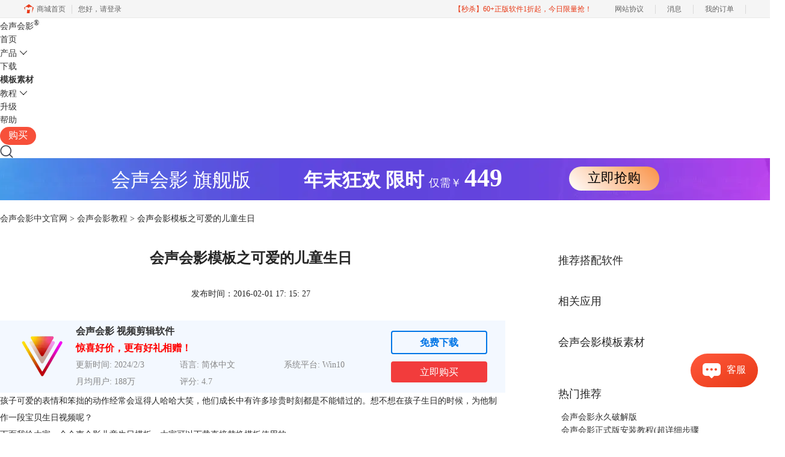

--- FILE ---
content_type: text/html; charset=utf-8
request_url: https://www.huishenghuiying.com.cn/shengrimuban/ert-mb.html
body_size: 11389
content:
<!DOCTYPE html>
<html>
<head>
	<title>会声会影模板之可爱的儿童生日-会声会影中文官网</title>
	<base href="https://www.huishenghuiying.com.cn"/>	<meta http-equiv="Content-Type" content="text/html; charset=utf-8" />
	<link rel="canonical" href="https://www.huishenghuiying.com.cn/shengrimuban/ert-mb.html"/>
	<meta name="viewport" content="width=device-width"/>	<link rel="shortcut icon" href="/WebDir/huishenghuiying/favicon.ico" type="image/x-icon" />
	<meta name="description" content="小宝宝的出生给多少家庭带了喜悦和生气。这些成长中的珍贵时刻都是不能错过的。生日的时候，制作一段宝贝生日视频，留个回忆是不错的。" /><meta name="keywords" content="会声会影模板,儿童电子相册" />	<link rel="stylesheet" type="text/css" href="//cdn.mairuan.com/cdn/swiper/css/swiper.min.css?ver=3.1.377">	<link rel="stylesheet" type="text/css" href="//cdn.mairuan.com/cdn/layui/css/layui.css?ver=3.1.377">
	<link rel="stylesheet" type="text/css" href="//cdn.mairuan.com/cdn/common/css/common.css?ver=3.1.377">
	<link rel="stylesheet" type="text/css" href="/WebDir/huishenghuiying/css/styleOnline.css?ver=3.112">
	<link rel="stylesheet" type="text/css" href="/WebDir/huishenghuiying/css/mobileOnline.css?ver=3.112">
		<link rel="stylesheet" type="text/css" href="//cdn.mairuan.com/ev3/mairuan/static/css/foot_mr.css" /><link rel="stylesheet" type="text/css" href="//cdn.mairuan.com/ev3/mairuan/static/css/menu_mr.d5iakmv19v1.css?v=3.1.377" />	<script type="text/javascript"> var SOURCE_DOMAIN = "";var SITE_ALIAS = "vsp";var PIC_DOMAIN = "https://pic.mairuan.com"; </script>
	<script type="text/javascript" src="//cdn.mairuan.com/cdn/common/js/jquery.js"></script>
	<script type="text/javascript" src="//cdn.mairuan.com/cdn/common/js/jquery.base64.js"></script>
	<script type="text/javascript" src="//cdn.mairuan.com/ev3/mairuan/static/js/jquery.cookie.js"></script>
	<script type="text/javascript" src="//cdn.mairuan.com/cdn/layui/layui.min.2.7.6.d5iakmv19v1.js"></script>
	<script type="text/javascript" src="//cdn.mairuan.com/cdn/swiper/js/swiper.min.js"></script>	<script>var _hmt = _hmt || [];</script>
<meta name="sogou_site_verification" content="Eor30HDAO1"/>
<meta name="360-site-verification" content="59e520695d5698184efacfc1c52a5816" />

<meta name="msvalidate.01" content="E9FAF22ACF45164064195B5103288FD7" />	<script type="text/javascript">
		var _hmt = _hmt || [];
		(function() {
		var hm = document.createElement("script");
		hm.src = "https://hm.baidu.com/hm.js?b3da37b6e072cf827da7319d585149a9";
		var s = document.getElementsByTagName("script")[0];
		s.parentNode.insertBefore(hm, s);
		})();
	</script>
	</head>
<body>

<style>
    @media screen and (max-width: 767px){
       .high_light_buyBtn{width:auto;color: #333 !important;background-color: transparent  !important;}
    }
</style>
<div class="header bg-5">
    <div class="top content">
        <a href="/"  class="logo">
        会声会影<sup>®</sup>
        </a>
        <a class="layui-icon layui-icon-chat layui-hide-sm openKefu" href="https://url.cn/58FAn8d?_type=wpa&qidian=true"></a>
        <img class="m_menu layui-hide-sm" src="https://pic.mairuan.com/WebSource/common/web/images/m_menu.png">
        <div class="menuSarch layui-hide-sm">
            <img class="searchButtom hand" onclick="searchUrl('searchValueMenu')" src="https://pic.mairuan.com/WebSource/common/web/images/menuSearchBtn.png">
            <input id="searchValueMenu" type="text" value=" 会声会影教程" onfocus="if(this.value==this.defaultValue) this.value='';" onblur="// if(this.value=='') this.value=this.defaultValue;">
        </div>




        <ul class="header-naviList" id="zhugeio_daohang">
            <li><a class="" href="/">首页</a></li>
            <li hoverShow="true" noHoverHide="true">
                <a class="" href="chanpin.html">产品<i class="layui-icon layui-icon-down hide-xs"></i></a>
                <div class="subNav layui-hide">
                    <a href="videostudio2023.html"> <span style="color:red" >全新！</span> 会声会影最新版</a>
                    <a href="/compare.html#duibi">对比同类软件</a>
                    <a href="psp.html">PaintShop2022</a>
                </div>
            </li>
            <li><a class="" href="xiazai.html">下载</a></li>
               <li class="hide-xs"><a class="" href="/mbsc.html" style="font-weight: bold;">模板素材</a></li> 
           
            <li>
                <a class="" href="javascript:;" clickToggle clickToggleBind="showmenu">教程<i class="layui-icon layui-icon-down hide-xs"></i></a>
                <div class="subNav layui-hide" clickToggleBindFilter="showmenu">
                    <a href="curriculum.html">视频教学</a>
      
                   
                    <a href="jiaocheng.html">帮助中心</a>
             

                </div>
            </li>
            <li class="hide-xs"><a class="" href="shengjiwuyou.html">升级</a></li>

        
            <li class="hide-xs"><a class="" href="hshyfaq.html">帮助</a></li>
              <li><a class=" pr high_light_buyBtn" href="promotion.html" >购买</a></li> 
        </ul>
        <div class="topSearch layui-hide hide-xs">
            <i class="layui-icon layui-icon-close" onclick="$('.topSearch').addClass('layui-hide');$('.topSearchImg, .header-naviList').removeClass('layui-hide');"></i>
            <input id="searchValueId" type="text" name="searchInputValue" value="模板下载" onfocus="if(this.value==this.defaultValue) this.value='';" onblur="if(this.value=='') this.value=this.defaultValue;" />
            <img class="hand searchButtom" onclick="searchUrl('searchValueId')" src="https://pic.mairuan.com/WebSource/huishenghuiying/web/images/searchbtn.png">
        </div>
        <div class="topSearchImg hide-xs" onclick="$(this).addClass('layui-hide');$('.header-naviList').addClass('layui-hide');$('.topSearch').removeClass('layui-hide');$('.logo').addClass('mt11')">
            <img class="hand" src="https://pic.mairuan.com/WebSource/huishenghuiying/web/images/searchbtn.png">
        </div>
    </div>
</div>

 <script src="https://pic.mairuan.com/2024/global/lottie.min.js"></script>





<div class="full m0a bannerx hide-xs">
     <div class="fs32 white tac">
       <span class=""> 会声会影 旗舰版 </span>  
       <span class="fwb pl80"> 年末狂欢 </span>
              <span class="fwb"> 限时 </span>
              <span class="fs18"> 仅需￥ </span>                   
              <span class="fs42 fwb"> 449 </span>
              <span class="pl100 pr b7 "><a href="/buy.html" class="bannerxbtn">立即抢购</a></span>
     </div>
</div>

    <style>
        /*电脑端样式*/
        .bannerx{height: 70px; background: url(//pic.mairuan.com/yingxiaopublic/image/customize-bannerx2.png) no-repeat top;}
        .bannerxbtn{display: inline-block;min-width: 150px;height: 40px !important;line-height: 38px !important;border-radius: 35px;color: black !important;background: linear-gradient(45deg, #FFF 0%, #FA9851 94.18%);font-size: 22px;text-align: center;box-sizing: border-box;}
        /*手机端样式 rem=px/75 */
        @media screen and (max-width:767px) {
            .bannerx{height: 2.35rem; background: url(//pic.mairuan.com/yingxiaopublic/image/25znqbnannerx_m.png) no-repeat top; background-size: cover; }
        }
    </style>
    


<a class="dn pf zi888 l0 m_t95r layui-hide fixedbuy" href="#"><img alt="会声会影优惠群" class="maxw100" src="https://pic.mairuan.com/WebSource/huishenghuiying/web/images/vspxfyh.png"></a>

<!--
<a href="http://wpa.qq.com/msgrd?v=3&uin=905883881&site=qq&menu=yes" target="_blank">
    <img class="hide-xs w100p" src="https://pic.mairuan.com/2020/zhenggao/huibanner.jpg" />
    <img class="layui-hide-lg layui-hide-md layui-hide-sm m_w100p" src="https://pic.mairuan.com/2020/zhenggao/m-zhenggao.jpg" />
</a>
-->
<div class="position pt20 pb20 all m0a m_pt20r m_pb20r m_fs20r"><a href="/">会声会影中文官网</a> > <a href="jiaocheng.html">会声会影教程</a> > 会声会影模板之可爱的儿童生日</div>

<div class="all m0a layui-row">
    <div class="layui-col-sm8 pr20 m_pr0">
        <div class="news_content lh28 pb50 pt20 m_lh40r m_fs24r m_pb64r m_pt25r"><h1 class="fs24 tac fwb h60 m_fs42r m_lh64r m_fwn m_ha m_pb30r">会声会影模板之可爱的儿童生日</h1><p class="tac fs14 m_tal">发布时间：2016-02-01 17: 15: 27</p><div class="news_detail"><p>孩子可爱的表情和笨拙的动作经常会逗得人哈哈大笑，他们成长中有许多珍贵时刻都是不能错过的。想不想在孩子生日的时候，为他制作一段宝贝生日视频呢？</p>
<p>下面我给大家一个会声会影儿童生日模板，大家可以下载直接替换模板使用的。</p>
<p>儿童的生日，全家人为给小baby举行生日party，拍聚会照片和视频。这些照片可以用会声会影制作成一段宝贝的生日。以后长大了还能拿出来观看，看看小时候的自己是什么样子的。更多儿童相册制作请参考：<a href="x7jiaocheng/h-s-h-y-x7huhsbbn9uw.html" target="_blank" rel="noopener">【会声会影x7】制作儿童相册教程</a></p>
<div style="text-align: center;"><iframe src="//player.youku.com/embed/XMTQ2MjkzODU0OA==" width="650" height="429" frameborder="0"></iframe><br />视频：儿童生日视频展示</div>
<div style="text-align: center;"><img src="https://pic.mairuan.com/WebSource/huishenghuiying/news/old/uploads/images/etmb20160101-1.jpg" alt="儿童生日视频效果1" /><br />图片1：儿童生日视频效果1</div>
<div style="text-align: center;"><img src="https://pic.mairuan.com/WebSource/huishenghuiying/news/old/uploads/images/etmb20160101-3.jpg" alt="儿童生日视频效果2" width="500" height="278" /><br />图片2：儿童生日视频效果2</div>
<p>制作儿童相册的爸妈也是幸福的，只要一个模板就能轻松搞定宝贝的生日了。</p>
<p>更多关于会声会影软件的内容，请进入<a href="/" target="_blank" rel="noopener">会声会影中文官网</a>查看。</p>
<p><span style="color: #ff0000;">模板下载地址: <a href="http://pan.baidu.com/s/1o6UJLk2 " target="_blank" rel="nofollow noopener">http://pan.baidu.com/s/1o6UJLk2 </a></span></p>
<p>提取密码: eg4a</p></div><p class="news_open">展开阅读全文</p><p class="news_open icon">︾</p><style> 
    .news_open{display:none;}
    @media screen and (max-width: 767px) {
     .m_tal{text-align: left !important;}
      .also_read{ margin: 40px auto !important;}
       .news_detail p{text-indent: 0;}
      .news_content > .news_detail{margin-top: 0.3rem;}
     .news_detail {overflow: hidden;height: 700px;margin-bottom: 20px}
    .news_open{height:auto;text-align: center !important;color: #3D96FF;display:block;padding-bottom: 2px !important;}
    .news_open.icon{line-height: 11px;}
    }
</style>
<script>
$(".news_open").click(function(){
    $(".news_open").hide();
    $(".news_detail").css("height","auto");
})
</script>
<h2 class="fs14 pt30 pb15 m_fs24r m_pt42r m_pb25r">标签：<span class="fwn"><a class="c_4 m_ml8r m_mr8r" target="_blank" href="/biaoqian/儿童电子相册">儿童电子相册</a>，<a class="c_4 m_ml8r m_mr8r" target="_blank" href="/biaoqian/儿童相册模板">儿童相册模板</a>，<a class="c_4 m_ml8r m_mr8r" target="_blank" href="/biaoqian/会声会影儿童模板">会声会影儿童模板</a>，<a class="c_4 m_ml8r m_mr8r" target="_blank" href="/biaoqian/djhuy">儿童设计相册</a>，<a class="c_4 m_ml8r m_mr8r" target="_blank" href="/biaoqian/dfuwen">儿童成长相册模板</a></span></h2><ul class="rlpd-m"><li>上一篇：<a class="c_4 m_fs24r" target="_blank" href="/shengrimuban/sr-pt.html">时尚生日片头模板</a></li><li>下一篇：<a class="c_4 m_fs24r" target="_blank" href="/shengrimuban/sr-zf.html">会声会影模板之生日祝福</a></li></ul><b class="fs14 db pt15 pb15 m_fs28r m_pt64r m_pb25r">读者也访问过这里:</b><ul class="m_lh48r m_fs24r"><li><a class="c_4" target="_blank" href="/zhishiku/hshy-zhglp.html"><span>#</span>会声会影换机教程</a></li><li><a class="c_4" target="_blank" href="/zhuanchangtexiao/hhzz-xz.html"><span>#</span>650款漂亮实用的会声会影遮罩素材</a></li><li><a class="c_4" target="_blank" href="/video/hshy-hb4d.html"><span>#</span>【会声会影x8】去除视频黑边视频教程</a></li><li><a class="c_4" target="_blank" href="/hunqingmuban/jiezhi-kele.html"><span>#</span>会声会影可乐戒指甜蜜婚礼模板</a></li><li><a class="c_4" target="_blank" href="/xinwen/hshy-2023sp1.html"><span>#</span>会声会影2023发布SP1补丁包 Mac也能用会声会影了</a></li></ul></div>
<script type="application/ld+json">
{
    "@context": "https://ziyuan.baidu.com/contexts/cambrian.jsonld",
    "@id": "https://www.huishenghuiying.com.cn/shengrimuban/ert-mb.html",
    "title": "会声会影模板之可爱的儿童生日-会声会影中文官网",
    "pubDate": "2016-02-01T17:15:27",
    "upDate": "2019-12-24T13:21:14"
}
</script>
    </div>
    <div class="layui-col-sm4 pl40 hide-xs">
        <div class="bg-3 pt20 pb20 pl20 pr20">
            
        <h4 class="fs18 hborder-1 pr pl15 h36 lh36 mb10">推荐搭配软件</h4>
        <div class="xiangguanBG pr" style="background-image:url(//pic.mairuan.com/WebSource/huishenghuiying/web/images/aiqi1111.gif)">
                <a class="GA2018 db w100p h100p" id="zhugeio_048" href="/newbuy.html?onlineid=1685348112525" target="_blank"></a>
        </div>
    <br/>
            
        <h4 class="fs18 hborder-1 pr pl15 h36 lh36 mb10">相关应用</h4>
        <div class="xiangguanBG pr" style="background-image:url(https://pic.mairuan.com/WebSource/huishenghuiying/web/images/hsuidhwh.png)">
                <a class="GA2018 db w100p h100p" id="zhugeio_048" href="buy.html?target=2021" target="_blank"></a>
        </div>
    <br/>
            
        <h4 class="fs18 hborder-1 pr pl15 h36 lh36 mb10">会声会影模板素材</h4>
        <div class="xiangguanBG pr" style="background-image:url(//pic.mairuan.com/WebSource/huishenghuiying/web/images/mbsc-318x169.jpg)">
                <a class="GA2018 db w100p h100p" id="zhugeio_048" href="/mbsc.html" target="_blank"></a>
        </div>
    
            
            <h4 class="fs18 hborder-1 pr pl15 mt50 h36 lh36 mb10">热门推荐</h4>
<div class="bg-5 pl20 pr20">
    <ul class="fs0 supportTuiJianMenu" tabshow="true" tabShowBind="supportTuiJian">
        <li class="active">热门教程</li>
        <li>常见问题</li>
    </ul>
    <div tabShowBindFilter="supportTuiJian">
        <ul class="supportTuiJianList" id="zhugeio_049">
            <li><a href="rumen/always-pojie.html" target="_blank">会声会影永久破解版</a></li>
            <li><a href="rumen/hhx10-zsbazjc.html" target="_blank">会声会影正式版安装教程(超详细步骤</a></li>
            <li><a href="faq/h-sh-yzcnxspge.html" target="_blank">会声会影支持哪些视频格式</a></li>
            <li><a href="tutorial/x9-spjj.html" target="_blank">如何剪辑视频教程讲解</a></li>
            <li><a href="faq/stop-work.html" target="_blank">打开会声会影时提示已停止工作怎么办？</a></li>
            <li><a href="zhuce/zhuce-x8zhuce.html" target="_blank">会声会影如何注册激活</a></li>
            <li><a href="rumen/bu-zhou-mian-ban-jian-jie.html" target="_blank">会声会影如何制作视频影片</a></li>
            <li class="bn"><a href="tutorial/basic-class.html" target="_blank">基础教程讲解</a></li>
        </ul>
        <ul class="supportTuiJianList layui-hide" id="zhugeio_050">
            <li><a href="jiqiao/bianji-sowe.html" target="_blank">编辑制作视频用什么软件好</a></li>
            <li><a href="zhishiku/sprjdb-jc.html" target="_blank">各大视频软件优劣势对比</a></li>
            <li><a href="jiqiao/dis-appear.html" target="_blank">打开模板提示文件不存在怎么办？</a></li>
            <li><a href="jiqiao/launching-pro.html" target="_blank">安装会声会影提示Error launching installer怎么办</a></li>
            <li><a href="jiqiao/dnsp-rj.html" target="_blank">电脑用的视频编辑软件有哪些</a></li>
            <li><a href="faq/clear-hh.html" target="_blank">会声会影渲染什么格式清晰?</a></li>
            <li><a href="faq/corel-ps.html" target="_blank">会声会影有图片处理功能吗？</a></li>
            <li class="bn"><a href="faq/msvcr100-miss.html" target="_blank">打开会声会影提示msvcr100.dll丢失怎么办？</a></li>
        </ul>
    </div>
</div>

<h4 class="fs18 hborder-1 pr mt50 pl15 h36 lh36 mb10">热门搜索</h4>
<div class="bg-5 pt25 pl20 pb25 pr20" id="zhugeio_051"> 
    <a href="//www.huishenghuiying.com.cn/faq/hshy-rhjjsp.html" class="db pt3 tdu" target="_blank">如何剪辑视频</a>
    <a href="//www.huishenghuiying.com.cn/jiqiao/dingge-donghua2019.html" class="db pt3 tdu" target="_blank">定格动画</a>
</div>


<p class="fs24 pt50 pb30 bd-b-1 hide-xs">官方微信公众号</p>
<div class="fs14 pt15 lh18 hide-xs">
    <div class="">每天更新一分钱素材</br>获取更多软件资讯、资源福利</br></br></div>
    <img src="https://pic.mairuan.com/WebSource/huishenghuiying/web/images/hshygzh.png" class="w260">
</div>
            <h4 class="fs18 hborder-1 pr mt50 pl15 h36 lh36 mb10">最新资讯</h4><div class="bg-5 pt25 pl20 pb25 pr20" id="zhugeio_051"> <a href="faq/hshy-kwons.html" class="db pt3 tdu" target="_blank">短视频剪辑怎么运镜 短视频剪辑怎么算二次创作</a> <a href="zhishiku/hshy-djcnchs.html" class="db pt3 tdu" target="_blank">小红书视频制作用什么软件 小红书视频制作方法和技巧</a> <a href="jiqiao/hshy-odkb.html" class="db pt3 tdu" target="_blank">会声会影音频闪避是什么 会声会影音频闪避背景音乐自动淡入方法</a> <a href="jiqiao/hshy-lcojs.html" class="db pt3 tdu" target="_blank">长视频怎么剪辑成几段 长视频怎么去水印不破坏原视频</a> <a href="rumen/hshy-kjnbx.html" class="db pt3 tdu" target="_blank">小红书视频剪辑用什么软件 小红书视频剪辑比例是多少</a> <a href="rumen/hshy-kcndc.html" class="db pt3 tdu" target="_blank">小红书视频制作技巧 小红书视频制作怎么配音乐和文字</a> <a href="jiqiao/hshy-kcjns.html" class="db pt3 tdu" target="_blank">视频号上的文字视频怎么制作 视频号上的视频怎么加字幕和文字</a> <a href="rumen/hshy-kldef.html" class="db pt3 tdu" target="_blank">如何缩短视频时间 怎么调整图片时间为0.5秒</a> <a href="faq/hshy-kodn.html" class="db pt3 tdu" target="_blank">会声会影模板管理怎么操作 会声会影模板套用流程</a> <a href="rumen/hshy-lpdnv.html" class="db pt3 tdu" target="_blank">会声会影和剪映有什么区别 会声会影好用还是剪映好用</a></div>
        </div>
    </div>
</div>

<div class="all m0a bd-t-1">
    <div class="pt30 pb15 m_fs24r m_pt30r m_pb20r winHeightPos">标签：<span class="fwn pl6 m_pl18r"><a target="_blank" href="biaoqian/儿童电子相册">儿童电子相册</a>，<a target="_blank" href="biaoqian/儿童相册模板">儿童相册模板</a>，<a target="_blank" href="biaoqian/会声会影儿童模板">会声会影儿童模板</a>，<a target="_blank" href="biaoqian/djhuy">儿童设计相册</a>，<a target="_blank" href="biaoqian/dfuwen">儿童成长相册模板</a></span></div><ul class="m_fs28r"><li>上一篇：<a target="_blank" id="zhugeio_053" href="shengrimuban/muban-srspmb.html">温馨的生日视频模板</a></li><li>下一篇：<a target="_blank" id="zhugeio_054" href="shengrimuban/sr-zf.html">会声会影模板之生日祝福</a></li></ul><div class="fs32 mt50 pt20 pr pb20 hborder tac m_fs46r m_lh56r m_mt0 m_pt50r m_pb10r">“会声会影模板之可爱的儿童生日”的相关教程：</div><ul class="layui-row pt30 pb80 layui-col-space50 m_layui-col-space50 m_pt30r m_pb30r" id="zhugeio_055"><li class="layui-col-sm6 layui-row">
                        <img class="fl w190 hide-xs" src="https://pic.mairuan.com/WebSource/huishenghuiying/web/images/defaultNewsListImg.jpg">
                        <div class="h160 fr w60p m_w100p m_ha">
                            <a class="fs22 c3 ch3 db overSL m_fs32r" target="_blank" href="zhishiku/hshy-zhglp.html">会声会影换机教程</a>
                            <p class="c6 pt10 pb5 m_fs22r m_lh32r m_pt14r m_pb6r">想要会声会影2022换机或者管理已经绑定的设备，可以通过在corel官网登陆corel账号，移除设备，在新电脑上安装登录即可。</p>
                            <a class="m_fs22r" href="zhishiku/hshy-zhglp.html">查看详情</a>
                        </div>
                      </li><li class="layui-col-sm6 layui-row">
                        <img class="fl w190 hide-xs" src="https://pic.mairuan.com/WebSource/huishenghuiying/web/images/defaultNewsListImg.jpg">
                        <div class="h160 fr w60p m_w100p m_ha">
                            <a class="fs22 c3 ch3 db overSL m_fs32r" target="_blank" href="ziyuan/hhzz-xz.html">650款漂亮实用的会声会影遮罩素材</a>
                            <p class="c6 pt10 pb5 m_fs22r m_lh32r m_pt14r m_pb6r">遮罩帧是对素材本身加载并对素材进行部分遮挡、同时使素材被遮挡的部分变得透明、这个功能在会声会影视频制作的过程中有很重要的用途，下面小编就为大家分享收集到的650款漂亮实用的遮罩素材。</p>
                            <a class="m_fs22r" href="ziyuan/hhzz-xz.html">查看详情</a>
                        </div>
                      </li><li class="layui-col-sm6 layui-row">
                        <img class="fl w190 hide-xs" src="https://pic.mairuan.com/WebSource/huishenghuiying/web/images/defaultNewsListImg.jpg">
                        <div class="h160 fr w60p m_w100p m_ha">
                            <a class="fs22 c3 ch3 db overSL m_fs32r" target="_blank" href="video/hshy-hb4d.html">【会声会影x8】去除视频黑边视频教程</a>
                            <p class="c6 pt10 pb5 m_fs22r m_lh32r m_pt14r m_pb6r">相对文字，人们更喜欢视频。所以本集小编就用视频为大家演示如何用会声会影出去视频黑边。</p>
                            <a class="m_fs22r" href="video/hshy-hb4d.html">查看详情</a>
                        </div>
                      </li><li class="layui-col-sm6 layui-row">
                        <img class="fl w190 hide-xs" src="https://pic.mairuan.com/WebSource/huishenghuiying/web/images/defaultNewsListImg.jpg">
                        <div class="h160 fr w60p m_w100p m_ha">
                            <a class="fs22 c3 ch3 db overSL m_fs32r" target="_blank" href="mubanjiaocheng/jiezhi-kele.html">会声会影可乐戒指甜蜜婚礼模板</a>
                            <p class="c6 pt10 pb5 m_fs22r m_lh32r m_pt14r m_pb6r">《可乐戒指》是梁静茹的一首小情歌，歌曲的轻快曲调，令人想起青涩单纯的爱情，很美好，很憧憬；梁静茹演绎得也非常甜美，并且歌词给人以希望，令人感慨：人在真爱面前可以什么要求都没有，只要一起把爱活成最美的钻石就好。</p>
                            <a class="m_fs22r" href="mubanjiaocheng/jiezhi-kele.html">查看详情</a>
                        </div>
                      </li></ul>
</div>


<div class="footer">
    <div class="footer-content">
        
        <div class="footer-content_fmenu layui-row">
            <div class="layui-col-sm3 hide-xs">
                <a href="/"><img src="https://pic.mairuan.com/WebSource/huishenghuiying/web/images/logo.png" style="width:65%"></a>
                <div>
                    <img src="https://pic.mairuan.com/huishenghuiying/uploads/images/huishenghuiying/vspzhongwenfuwu.jpg" alt="会声会影官方微信" style="width:90px;margin-left:35px;margin-top:25px">
                    <div style="margin-left:35px;margin-top:15px;font-size:13px;font-weight:400">扫码关注公众号<br/><p style="margin-top:10px;">获取<font color="red"></font>更多资源</p></div>
                </div>
            </div>
            <div class="layui-col-sm2 layui-col-xs12">
                <div class="footerTitle">
                    <img class="jia layui-hide-sm" src="https://pic.mairuan.com/WebSource/common/web/images/jia.png">
                    <p class="m_pb10r m_fs28r m_white">会声会影指南</p>
                </div>
                <ul class="hide-xs m_lh56r m_fs24r">
                    
                    <li><a target="_blank" href="https://www.huishenghuiying.com.cn/xiazai.html">会声会影下载</a></li>
                    <li><a target="_blank" href="https://www.huishenghuiying.com.cn/buy.html?target=2021">软件激活码</a><span style="font-size:13px;color:red;margin-left:3px;position: relative;top: -3px;">限时优惠</span></li>
<li><a target="_blank" href="https://www.huishenghuiying.com.cn/videostudio2023.html">产品功能速览</a></li>
                    <li><a target="_blank" rel="nofollow" href="https://pic.mairuan.com/huishenghuiying/CorelCertificate_finalversion.jpg">正版授权</a></li>
                </ul>
            </div>
            <div class="layui-col-sm2 layui-col-xs12">
                <div class="footerTitle">
                    <img class="jia layui-hide-sm" src="https://pic.mairuan.com/WebSource/common/web/images/jia.png">
                    <p class="m_pb10r m_fs28r m_white">服务支持</p>
                </div>
                <ul class="hide-xs m_lh56r m_fs24r">
                    <li><a target="_blank" href="rumen/">新手入门</a></li>
                    <li><a target="_blank" href="faq/">常见问题</a></li>
                    <li><a target="_blank" href="jiaoxue.html">视频教程</a></li>
                    <li><a target="_blank" rel="nofollow" href="mbsc.html">模板素材</a></li>
                </ul>
            </div>
            <div class="layui-col-sm2 layui-col-xs12">
                <div class="footerTitle">
                    <img class="jia layui-hide-sm" src="https://pic.mairuan.com/WebSource/common/web/images/jia.png">
                    <p class="m_pb10r m_fs28r m_white">网站申明</p>
                </div>
                <ul class="hide-xs m_lh56r m_fs24r">
                    <li><a target="_blank" href="https://www.huishenghuiying.com.cn/aboutus.html">关于我们</a></li>
                    <li><a target="_blank" href="https://www.huishenghuiying.com.cn/mianze.html">隐私条款</a></li>
                    <li><a target="_blank" href="https://www.huishenghuiying.com.cn/sitemap.html">网站地图</a></li>


                </ul>
            </div>
            <div class="layui-col-sm2 layui-col-xs12">
                <div class="footerTitle">
                    <img class="jia layui-hide-sm" src="https://pic.mairuan.com/WebSource/common/web/images/jia.png">
                    <p class="m_pb10r m_fs28r m_white">联系客服</p>
                </div>
                <ul class="hide-xs m_lh56r m_fs24r">
 <li><img src="https://pic.mairuan.com/WebSource/common/web/images/footerTel.png" class="mr15 m_w23r m_mr15r">400-8765-888</li>
                    <li><img src="https://pic.mairuan.com/WebSource/common/web/images/footerMail.png"
                            class="m_w23r m_mr15r"><a href="mailto:kefu@makeding.com">kefu@makeding.com</a></li>
                    <li><i class="layui-icon layui-icon-cellphone ml2 mr12"></i> 代理合作：alex.qi@makeding.com</li>
                </ul>
            </div>
            <div class="layui-col-sm1 layui-col-xs12">
                <div class="footerTitle">
                    <img class="jia layui-hide-sm" src="https://pic.mairuan.com/WebSource/common/web/images/jia.png">
                    <p class="m_pb10r m_fs28r m_white" style="font-size: 20px;padding-bottom: 20px;padding-top: 0px;color:#444444">广告联盟</p>
                </div>
                <ul class="hide-xs m_lh56r m_fs24r">
                    <li><a target="_blank" href="https://wm.makeding.com/">推广赚佣金</a></li>
                </ul>
            </div>
        </div>
    </div>
</div>
<div class="footerBottom">
    <div class="footerBottom-content">
        <div class="footerBottom-content_top layui-row hide-xs">
            <div class="layui-col-xs4">
                <img src="https://pic.mairuan.com/WebSource/common/web/images/footer_zbhh.png">
                <span>正版行货·质量保证</span>
            </div>
            <div class="layui-col-xs4">
                <img src="https://pic.mairuan.com/WebSource/common/web/images/footer_bjzf.png">
                <span>便捷支付·闪电发货</span>
            </div>
            <div class="layui-col-xs4">
                <img src="https://pic.mairuan.com/WebSource/common/web/images/footer_shwy.png">
                <span>售后无忧·服务保障</span>
            </div>
        </div>
        <div class="footerBottom-content_bottom m_pt20r m_pb30r">
            <div class="tac">
                <p class="m_fs18r m_lh46r">
                    <span>Copyright© 2024 <a href="/"> 会声会影</a>
                    <br class="layui-hide-sm"> 
                    <span class="hide-xs">-</span> 苏州思杰马克丁软件有限公司</span>
                    <span class="hide-xs">|</span>
                    <br class="layui-hide-sm">
                    <a target="_blank" rel="nofollow" href="https://cpv1.mairuan.com/pic/20191111/mairuan/sjmicp.pdf">经营许可证编号：苏B1.B2-20150228</a>|<span class="zhengzhaoxinxi" data="https://pic.mairuan.com/yingyezhizhao/yyzz-sj.jpg">证照信息</span>
                    <br class="layui-hide-sm">
                    <span>特聘法律顾问：江苏政纬律师事务所 宋红波</span>
                </p>
                <p class="image_ba m_pb20r">
                    <a><img src="https://pic.mairuan.com/icon/ebsicon.png"></a>
                    <a class="m_fs18r" target="_blank"  href="https://beian.miit.gov.cn/">苏ICP备09064057号-4</a>
                    <a target="cyxyv" rel="nofollow" href="https://v.yunaq.com/certificate?domain=www.huishenghuiying.com.cn&from=label&code=90020"> <img src="https://pic.mairuan.com/2021/label_sm_90020.png" style="width: 80px;"></a>
                </p>
            </div>
        </div>
    </div>
</div>



    <script>
        $(".news_detail").before(`
    <style>
        .article_dl_wrapper{width: 100%;height: 120px;}
        .article_dl {width: 100%;height: 120px;background: #F3F8FF;margin: 15px 0 10px 0;display: flex;align-items: center;padding: 0 30px;left: auto !important;}
        .article_dl.posFixed{position: fixed;top: 0;z-index: 999;}
        .article_dl >img {max-width: 80px;max-height: 80px;}
        .article_dl .middle {width: calc(100% - 80px - 150px);padding-left: 16px;}
        .article_dl .middle .title {font-size: 16px;color: #333;font-weight: bold;}
        .article_dl .middle .system {display: flex;align-items: flex-start;flex-wrap: wrap;}
        .article_dl .middle .system .item {width: 33%;font-size: 14px;color: #888;}
        .article_dl .right {width: 160px;}
        .article_dl .right .download {display: inline-block;width: 160px;height: 35px;line-height: 35px;text-align: center;color: white;background:#0075E6;border-radius: 4px;font-size: 16px;}
        .article_dl .right .buy {display: inline-block;width: 160px;height: 35px;line-height: 35px;text-align: center;color: #0075E6;background:#F23C3C;border-radius: 4px;font-size: 16px;}
        .article_dl .right .buydl{}
        .article_dl .right .buydl .download,.article_dl .right .drawdl .download{
            display: inline-block;width: 156px;height: 35px;line-height: 35px;margin-bottom: 12px;text-align: center;font-weight:bold; color: #0075E6;background:unset;border: 2px solid #0075E6;border-radius: 4px;font-size: 16px;
        }
        .article_dl .right .buy {display: inline-block;width: 160px;height: 35px;line-height: 35px;text-align: center;color: #FFF;background:#F23C3C;border-radius: 4px;font-size: 16px;}
        .article_dl .right .drawdl{}
        .article_dl .right .drawdl .drawuse{width: 160px;height: 35px;display: flex;align-items: center;justify-content: center;line-height: 35px;text-align: center;color: #0075E6;background:#F23C3C;border-radius: 4px;font-size: 15px;}
        .article_dl .right .drawdl .drawuse p{
            position: relative;float: left;width: 82px;height: 26px;background: linear-gradient(94.67deg, #FFD177 -4.18%, #FFA10D 93.8%);
            display: flex;align-items: center;justify-content: center;color: #fff;font-weight: bold;padding-bottom:unset;
        }
        
        .drawuse p:after,.drawuse p:before {content: "";position: absolute;width: 10px;height: 10px;background: #F23C3C;border-radius: 50%;left: -5px;}
        .drawuse p:before {left: 77px;}
        .article_dl .right .drawdl .drawuse .drawusebut{background: unset;border: 0;color: #fff;font-weight: bold;margin-left: 6px;}
        .layui-icon{font-size: 14px;-webkit-transform: rotate(180deg);transform: rotate(180deg);margin-left: 4px}
        .drawusebut svg{position:relative;top:4px;}
        .article_dl .close{display: none;position: absolute;width: 20px;height: 20px;right: 0;bottom: 0;background-image: url("http://wx-women.kcs2.top/Public/close.png");background-size: 20px 20px;}
    </style>

    <div class="article_dl_wrapper">
    <div class="article_dl">
        <img src="https://pic.mairuan.com/WebSource/huishenghuiying/web/images/newsbox.png">
        <div class="middle">
            <div class="title">会声会影 视频剪辑软件</br> <span style="color: #f00;">惊喜好价，更有好礼相赠！</span></div>
            <div class="system">
                <div class="item">更新时间: 2024/2/3</div>
                <div class="item">语言: 简体中文</div>
                <div class="item">系统平台: Win10</div>
                <div class="item">月均用户: 188万</div>
                <div class="item">评分: 4.7</div>
            </div>
        </div>
        <div class="right"><div class="buydl">
                            <a href="xiazai.html?cjtg=vs_newsbox_xiazai" class="download" baidujsapi="event_xiazai_click_文章详情页下载按钮">免费下载</a>
                            <a href="promotion.html?cjtg=vs_newsbox_buy" class="buy" baidujsapi="event_buy_click_文章详情页购买按钮">立即购买</a>
                         </div></div>
        <div class="close"></div>
    </div>
    </div>
`);
    </script>

<style>
   .article_dl {width: 840px!important;margin-top: 30px;}
   @media screen and (max-width: 768px){.article_dl {display: none!important;}}
</style>
<script>
        $(document).ready(function(e) {
             var ratio = window.devicePixelRatio;
             
        });

        jQuery.browser = {};
        (function () {
            jQuery.browser.msie = false;
            jQuery.browser.version = 0;
            if (navigator.userAgent.match(/MSIE ([0-9]+)\./)) {
                jQuery.browser.msie = true;
                jQuery.browser.version = RegExp.$1;
            }
        })();
        $(".article_dl .close").on("click",function(){
            $(".article_dl").hide();
        });
        $(window).scroll(function(e) {
            //console.log($(this).scrollTop());
            if($(this).scrollTop()  > 360){
                $(".article_dl .close").show();
            }else{
                 $(".article_dl .close").hide();
            }
            if($(this).scrollTop()  < 320){
                 $(".article_dl").show();
            }
        });
</script>

<script>
  if(/(phone|pad|pod|iPhone|iPod|ios|iPad|android|Mobile|BlackBerry|IEMobile|MQQBrowser|JUC|Fennec|wOSBrowser|BrowserNG|WebOS|Symbian|Windows Phone)/i.test(navigator.userAgent)){
}else{
    $(function(){
        var article_dl = $(".article_dl").offset();
        window.addEventListener("scroll", () => {
            let scrollHeight = $(this).scrollTop();
            let position = document.getElementsByClassName("winHeightPos")[0].getBoundingClientRect();
            let clientHeight = document.documentElement.clientHeight;
            if(scrollHeight > article_dl.top){
                $(".article_dl").addClass("posFixed");
                $(".article_dl .close").show();
                let pos = $(".winHeightPos").eq(0).offset();
                if(scrollHeight > (pos.top - clientHeight / 2)){
                    $(".article_dl").removeClass("posFixed");
                    $(".article_dl .close").hide();
                }
            }else{
                $(".article_dl").removeClass("posFixed");
                $(".article_dl .close").hide();
            }
        });
    })
}
</script>

<style>
@media screen and (max-width: 767px){.news_content>.tac.fs14 {
    padding-bottom: 0;
}}
</style>	<script type="text/javascript" src="//cdn.mairuan.com/cdn/common/js/fastclick.js"></script>
	<script type="text/javascript" src="//cstaticdun.126.net/load.min.js?t=1769815661"></script>
	<script type="text/javascript" src="//cdn.mairuan.com/ev3/common/js/common.js?t=1769815661"></script>
	<script type="text/javascript" src="/WebDir/huishenghuiying/js/main.js?t=1769815661"></script>
	    <script type='text/javascript'>var apihost = 'https://api3.mairuan.com/api.php'; var uchost = 'https://i.mairuan.com';</script>
<script type="text/javascript" src="//cdn.mairuan.com/ev3/mairuan/static/js/ajaxsetup.js?v=1.0.1"></script><script type="text/javascript" src="//cdn.mairuan.com/ev3/mairuan/static/js/menu_mr.d5iakmv19v1.js?v=3.1.377"></script><script type="text/javascript" src="//cdn.mairuan.com/ev3/mairuan/static/js/general_mr.d5iakmv19v1.js?v=3.1.377"></script>    <script src="https://wm.makeding.com/static/External/wm_cookie.js"></script>
	<script type="text/javascript" src="//cdn.mairuan.com/stats/baidu/baidujsapi.js?v=19003"></script>
	<div class="layui-hide">
		<script>
(function() {
// 1111
var hm = document.createElement("script");
hm.src = "https://hm.baidu.com/hm.js?195f109cedab976fdd32b6e029360081";
var s = document.getElementsByTagName("script")[0];
s.parentNode.insertBefore(hm, s);
})();
</script>	</div>
	<script type="text/javascript">
		(function(i,s,o,g,r,a,m){i['GoogleAnalyticsObject']=r;i[r]=i[r]||function(){
		  (i[r].q=i[r].q||[]).push(arguments)},i[r].l=1*new Date();a=s.createElement(o),
		  m=s.getElementsByTagName(o)[0];a.async=1;a.src=g;m.parentNode.insertBefore(a,m)
		  })(window,document,'script','https://www.google-analytics.com/analytics.js','ga');
		ga('create', 'UA-126448103-1', 'auto', {'allowLinker': true});
		ga('require', 'linker');
		ga('linker:autoLink', ['user.mairuan.com','userl.mairuan.com'] );
		ga("send", "pageview");
	</script>		<!--[if lt IE 9]>
		<script src="//cdn.mairuan.com/cdn/common/js/html5shiv.min.js"></script>
		<script src="//cdn.mairuan.com/cdn/common/js/respond.min.js"></script>
	<![endif]-->
<input type="hidden" class="g_rediurl" value="">
<input type="hidden" class="server_time" value="1769815661">
<input type="hidden" class="g_mobile" value="0">
<script type="text/javascript" src="//cdn.mairuan.com/stats/cj/web_verify.js?v=250919.3"></script>
</body>
</html>

--- FILE ---
content_type: text/html
request_url: https://cdn.mairuan.com/ev3/mairuan/top_mairuan_20200310.html?v=1769815665000
body_size: 2140
content:
<div class="join">
        <div class="top1_box stats_top">
            <div class="top1">
              <div class="tleft">
                  <a class="tlt1 stats_top_shangchengshouye" rel="nofollow" href="https://www.mairuan.com/" target="_blank"><img src="//cdn.mairuan.com/cdn_old/mairuan1.0/images/menu/logo_1.png"/><span>商城首页</span></a>
                  <font class="xian fl"></font>
                  <a class="tlt2 to_log_btn stats_top_login">您好，<span>请登录</span></a>
                  <a class="tlt2 alr_log_btn" rel="nofollow" href="//i.mairuan.com" target="_blank">您好，<span></span></a>
                  <a class="tlt4_alr_yhq" rel="nofollow" href="//i.mairuan.com/Coupon/index" target="_blank"><font></font><span>张优惠券可用</span></a>
                  <a class="tlt5 exit_log">退出登录</a>
              </div>
              <div class="tright">
                  <a class="trt1" href="https://www.mairuan.com/wedmiaosha?cjtg=fk_ms" target="_blank" style="color:#E83A17"><span>【秒杀】60+正版软件1折起，今日限量抢！</span><font></font></a>
                  <a class="trt1" rel="nofollow" href="https://pic.mairuan.com/2020/wangzhanxieyi/wangzhanxieyi.pdf" target="_blank"><span>网站协议</span><font></font></a>
                  <font class="xian fl"></font>
                  <a class="trt1" rel="nofollow" href="//i.mairuan.com/Messages/index" target="_blank"><span>消息</span><font></font></a>
                  <font class="xian fl"></font>
                  <a class="trt1" rel="nofollow" href="//i.mairuan.com/Orders/index" target="_blank"><span>我的订单</span><font></font></a>
                  <font class="xian fl"></font>
              </div>
            </div>
        </div>
        <div class="clear"></div>
        <div class="download_popup">
          <div class="box">
              <div class="tit bg_h">安装包下载</div>
              <div class="main">
              </div>
              <a class="close"></a>
          </div>
          <div class="bg"></div>
        </div>
        <div class="pos_info dn" style="height: 881px;">
            <div class="ps_left stats_right">
                <ul class="buttons" style="margin-top: 204.5px;">
                    <li class="li1">
                        <a rel="nofollow" class="nx stats_right_yonghuzhongxin" href="//i.mairuan.com/" target="_blank">
                            <font class="n1"></font>
                            <span class="n2" dataw="33" style="width: 0px;">用户中心</span>
                        </a>
                    </li>
                    <li class="li7 shouhou">
                        <a class="nx dis qiyeqq stats_right_shouhou" rel="nofollow" baidujsapi="event_kefu_click_售后服务" id="im_qd_cservice_alienskins">
                            <font class="n1 r0 pl14 white lh42 oh" style="width: 105px; background-position: 78px center;">在线咨询</font>
                            <span class="n2" dataw="33">
                            <font>在线咨询</font>
                            </span>
                        </a>
                    </li>
                    <li class="li6 singledn">
                        <a class="nx stats_right_tel" href="javascript:;">
                            <font class="n1"></font>
                            <span class="n2" dataw="63" style="width: 0px;">
                                <font class="pr" style="width:1px;height:1px;left:-110px;bottom:80px;"></font>
                                400-8765-888
                            </span>
                        </a>
                    </li>
                    <li class="li9">
                        <a class="nx" href="javascript:;">
                            <font class="n1"></font>
                            <div class="sbox" style="display: none;">
                                <div class="info" style="margin-left: 272px;">
                                    <div class="ewm_2"><p class="mt0 mb5">麦软商城<br>微信公众号</p><img src="https://pic.mairuan.com/proWebPublic/ewm_3.jpg"></div>
                                </div>
                            </div>
                        </a>
                    </li>
                    <li class="li15">
                        <a class="nx" href="javascript:;">
                            <font class="n1">推广赚钱</font>
                            <div class="sbox" style="display: none;">
                                <div class="info" style="margin-left: 272px;">
                                    <div class="ewm"><p class="mt0 mb5">扫描下方二维码<br>推广软件赚佣金</p><img src=""></div>
                                </div>
                            </div>
                        </a>
                    </li>
                    <li class="li13 mt20 mb7">
                        <a class="nx" href="javascript:;">
                            <font class="n1"></font>
                            <div class="sbox" style="display: none;">
                                <div class="info" style="margin-left: 272px;">
                                    <div class="ewm_2">
                                        <div class="item">
                                            <div class="title">活动时间：</div>
                                            <div class="desc">
                                                今日晚间 20：00~23：59：59<br>进行秒杀活动
                                            </div>
                                        </div>
                                        <div class="item">
                                            <div class="title">优惠政策：</div>
                                            <div class="desc">参与秒杀活动产品在以上活动时间内享受特别优惠</div>
                                        </div>
                                        <div class="item">
                                            <div class="title">备注：</div>
                                            <div class="desc">参与秒杀活动的产品，不享有部分赠品</div>
                                        </div>
                                    </div>
                                </div>
                            </div>
                        </a>
                    </li>
                    <li class="li10 mt20">
                        <a class="nx" id="toTop">
                            <font class="n1"></font>
                        </a>
                    </li>
                    <li class="li12">
                        <a class="nx" id="shrinkHide">
                            <font class="n1"></font>
                        </a>
                        <span class="dib w12 h42 pr sidebarHide layui-hide" id="shrinkShow"><i class="dib h14 lh14 tac br50 bg_f pa">+</i></span>
                    </li>
                </ul>
            </div>
            <div class="ps_right">
              <div class="cart_hav">
                <div class="t1"><span>购物车</span><font class="cartclose">&times;</font></div>
                <ul class="psi_cart_list">
                  <li><div class="huodong"><font class="cor1">搭售</font><span>搭配购买最多可省￥126</span></div>
                      <div class="info">
                          <span class="remove"><font>&times;</font></span>
                          <img src="https://cdn.mairuan.com/cdn_old/mairuan1.0/images/menu/pimg_3.gif" class="pimg"/>
                          <p class="pd1"><a></a></p>
                          <p class="pd2"><a>折扣</a><a>搭配销售</a><span><b>￥</b><b>&times;</b><b>99</b></span></p>
                      </div>
                  </li>
                  <li><div class="huodong"><font class="cor2">优惠券</font><span>搭配购买最多可省￥126</span></div>
                      <div class="info">
                          <span class="remove"><font>&times;</font></span>
                          <img src="https://cdn.mairuan.com/cdn_old/mairuan1.0/images/menu/pimg_3.gif" class="pimg"/>
                          <p class="pd1"><a></a></p>
                          <p class="pd2"><a>折扣</a><a>搭配销售</a><span><b>￥</b><b>&times;</b><b>99</b></span></p>
                      </div>
                  </li>
                </ul>
                <div class="psi_tongji"><a rel="nofollow" href="https://user.mairuan.com/cart" target="_blank">去购物车</a><font class="tx1">2</font><font class="tx2">件商品</font><br/><font class="tx3">共计：</font><font class="tx4">￥</font><font class="tx5"></font></div>
              </div>
              <div class="cart_no">
                <div class="t1"><span>购物车</span><font class="cartclose">&times;</font></div>
                <div class="tishi"><font></font><span>购物车里还没放东西呢~</span></div>
              </div>
              <div class="cart_nologin">
                <div class="t1"><span>购物车</span><font class="cartclose">&times;</font></div>
                <div><a class="to_log_btn lh35 h35 tac">请登录</a></div>
              </div>
            </div>
        </div>
    </div>


--- FILE ---
content_type: application/javascript
request_url: https://log.mmstat.com/eg.js?t=1769815668383
body_size: 82
content:
window.goldlog=(window.goldlog||{});goldlog.Etag="diwEIsGTPyoCAQMOHY1gkj7g";goldlog.stag=2;